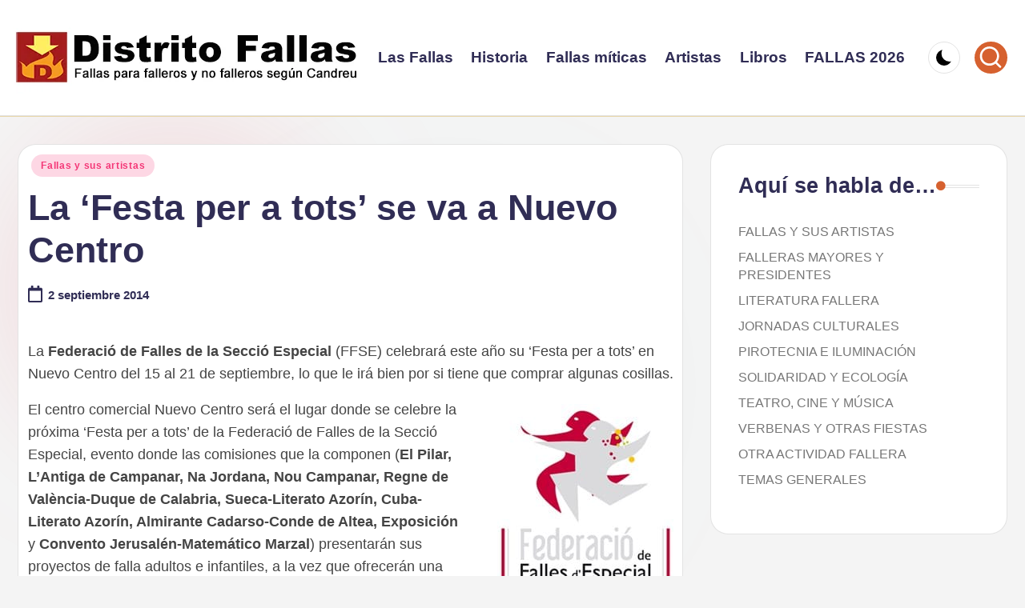

--- FILE ---
content_type: text/css
request_url: https://www.distritofallas.com/wp-content/litespeed/ucss/5f48640e3be3c65cb82ba2a5853c3e28.css?ver=0ec82
body_size: 18160
content:
#jp-relatedposts{display:none;padding-top:1em;margin:1em 0;position:relative;clear:both}.jp-relatedposts::after{content:"";display:block;clear:both}#jp-relatedposts h3.jp-relatedposts-headline{margin:0 0 1em;display:inline-block;float:left;font-size:9pt;font-weight:700;font-family:inherit}#jp-relatedposts h3.jp-relatedposts-headline em::before{content:"";display:block;width:100%;min-width:30px;border-top:1px solid rgb(0 0 0/.2);margin-bottom:1em}#jp-relatedposts h3.jp-relatedposts-headline em{font-style:normal;font-weight:700;font-family:"Be Vietnam Pro";font-size:1.8rem}@media print{.jp-relatedposts{display:none!important}}ul{box-sizing:border-box}.entry-content{counter-reset:footnotes}:root{--wp--preset--font-size--normal:16px;--wp--preset--font-size--huge:42px}.screen-reader-text{height:1px;margin:-1px;width:1px}.screen-reader-text:focus{font-size:1em;left:5px;padding:15px 23px 14px;top:5px}html :where(img[class*=wp-image-]){height:auto;max-width:100%}@font-face{font-display:swap;font-family:swiper-icons;src:url(data:application/font-woff;charset=utf-8;base64,\ [base64]//wADZ2x5ZgAAAywAAADMAAAD2MHtryVoZWFkAAABbAAAADAAAAA2E2+eoWhoZWEAAAGcAAAAHwAAACQC9gDzaG10eAAAAigAAAAZAAAArgJkABFsb2NhAAAC0AAAAFoAAABaFQAUGG1heHAAAAG8AAAAHwAAACAAcABAbmFtZQAAA/gAAAE5AAACXvFdBwlwb3N0AAAFNAAAAGIAAACE5s74hXjaY2BkYGAAYpf5Hu/j+W2+MnAzMYDAzaX6QjD6/4//Bxj5GA8AuRwMYGkAPywL13jaY2BkYGA88P8Agx4j+/8fQDYfA1AEBWgDAIB2BOoAeNpjYGRgYNBh4GdgYgABEMnIABJzYNADCQAACWgAsQB42mNgYfzCOIGBlYGB0YcxjYGBwR1Kf2WQZGhhYGBiYGVmgAFGBiQQkOaawtDAoMBQxXjg/wEGPcYDDA4wNUA2CCgwsAAAO4EL6gAAeNpj2M0gyAACqxgGNWBkZ2D4/wMA+xkDdgAAAHjaY2BgYGaAYBkGRgYQiAHyGMF8FgYHIM3DwMHABGQrMOgyWDLEM1T9/w8UBfEMgLzE////P/5//f/V/xv+r4eaAAeMbAxwIUYmIMHEgKYAYjUcsDAwsLKxc3BycfPw8jEQA/[base64]/uznmfPFBNODM2K7MTQ45YEAZqGP81AmGGcF3iPqOop0r1SPTaTbVkfUe4HXj97wYE+yNwWYxwWu4v1ugWHgo3S1XdZEVqWM7ET0cfnLGxWfkgR42o2PvWrDMBSFj/IHLaF0zKjRgdiVMwScNRAoWUoH78Y2icB/yIY09An6AH2Bdu/UB+yxopYshQiEvnvu0dURgDt8QeC8PDw7Fpji3fEA4z/PEJ6YOB5hKh4dj3EvXhxPqH/SKUY3rJ7srZ4FZnh1PMAtPhwP6fl2PMJMPDgeQ4rY8YT6Gzao0eAEA409DuggmTnFnOcSCiEiLMgxCiTI6Cq5DZUd3Qmp10vO0LaLTd2cjN4fOumlc7lUYbSQcZFkutRG7g6JKZKy0RmdLY680CDnEJ+UMkpFFe1RN7nxdVpXrC4aTtnaurOnYercZg2YVmLN/d/gczfEimrE/fs/bOuq29Zmn8tloORaXgZgGa78yO9/cnXm2BpaGvq25Dv9S4E9+5SIc9PqupJKhYFSSl47+Qcr1mYNAAAAeNptw0cKwkAAAMDZJA8Q7OUJvkLsPfZ6zFVERPy8qHh2YER+3i/BP83vIBLLySsoKimrqKqpa2hp6+jq6RsYGhmbmJqZSy0sraxtbO3sHRydnEMU4uR6yx7JJXveP7WrDycAAAAAAAH//wACeNpjYGRgYOABYhkgZgJCZgZNBkYGLQZtIJsFLMYAAAw3ALgAeNolizEKgDAQBCchRbC2sFER0YD6qVQiBCv/H9ezGI6Z5XBAw8CBK/m5iQQVauVbXLnOrMZv2oLdKFa8Pjuru2hJzGabmOSLzNMzvutpB3N42mNgZGBg4GKQYzBhYMxJLMlj4GBgAYow/P/PAJJhLM6sSoWKfWCAAwDAjgbRAAB42mNgYGBkAIIbCZo5IPrmUn0hGA0AO8EFTQAA);font-weight:400;font-style:normal}:root{--swiper-theme-color:#007aff}:host{position:relative;display:block;margin-left:auto;margin-right:auto;z-index:1}:root{--swiper-navigation-size:44px;--bloghash-black:#000000;--bloghash-white:#ffffff;--bloghash-gray:#c2c2c2;--bloghash-primary:#F43676;--bloghash-secondary:#111827;--bloghash-gradient:linear-gradient(220deg, rgba(255, 255, 255, 0.20), rgba(255, 255, 255, 0));--bloghash-radius:2rem;--bloghash-full-radius:10rem;--bloghash-normal-radius:.8rem;--bloghash-font-awesome:"Font Awesome 5 Free";--bloghash-font-sans-serif:-apple-system,system-ui,BlinkMacSystemFont,"Segoe UI",Roboto,Oxygen-Sans,Ubuntu,Cantarell,"Helvetica Neue",sans-serif;--bloghash-transition-primary:all .35s cubic-bezier(.645,.045,.355,1)}@font-face{font-display:swap;font-family:"Font Awesome 5 Brands";font-style:normal;font-weight:400;font-display:block;src:url(https://pro.fontawesome.com/releases/v5.15.4/webfonts/fa-brands-400.eot);src:url(https://pro.fontawesome.com/releases/v5.15.4/webfonts/fa-brands-400.eot?#iefix)format("embedded-opentype"),url(https://pro.fontawesome.com/releases/v5.15.4/webfonts/fa-brands-400.woff2)format("woff2"),url(https://pro.fontawesome.com/releases/v5.15.4/webfonts/fa-brands-400.woff)format("woff"),url(https://pro.fontawesome.com/releases/v5.15.4/webfonts/fa-brands-400.ttf)format("truetype"),url(https://pro.fontawesome.com/releases/v5.15.4/webfonts/fa-brands-400.svg#fontawesome)format("svg")}@font-face{font-display:swap;font-family:"Font Awesome 5 Free";font-style:normal;font-weight:400;font-display:block;src:url(https://pro.fontawesome.com/releases/v5.15.4/webfonts/fa-regular-400.eot);src:url(https://pro.fontawesome.com/releases/v5.15.4/webfonts/fa-regular-400.eot?#iefix)format("embedded-opentype"),url(https://pro.fontawesome.com/releases/v5.15.4/webfonts/fa-regular-400.woff2)format("woff2"),url(https://pro.fontawesome.com/releases/v5.15.4/webfonts/fa-regular-400.woff)format("woff"),url(https://pro.fontawesome.com/releases/v5.15.4/webfonts/fa-regular-400.ttf)format("truetype"),url(https://pro.fontawesome.com/releases/v5.15.4/webfonts/fa-regular-400.svg#fontawesome)format("svg")}@font-face{font-display:swap;font-family:"Font Awesome 5 Free";font-style:normal;font-weight:900;font-display:block;src:url(https://pro.fontawesome.com/releases/v5.15.4/webfonts/fa-solid-900.eot);src:url(https://pro.fontawesome.com/releases/v5.15.4/webfonts/fa-solid-900.eot?#iefix)format("embedded-opentype"),url(https://pro.fontawesome.com/releases/v5.15.4/webfonts/fa-solid-900.woff2)format("woff2"),url(https://pro.fontawesome.com/releases/v5.15.4/webfonts/fa-solid-900.woff)format("woff"),url(https://pro.fontawesome.com/releases/v5.15.4/webfonts/fa-solid-900.ttf)format("truetype"),url(https://pro.fontawesome.com/releases/v5.15.4/webfonts/fa-solid-900.svg#fontawesome)format("svg")}.bloghash-entry:after,.bloghash-entry:before,.entry-meta:after,.entry-meta:before,.single .post-tags .cat-links:after,.single .post-tags .cat-links:before,.single .post-tags:after,.single .post-tags:before,.widget:after,.widget:before{content:"";display:table;clear:both}.bloghash-header-widgets .bloghash-search-simple{position:absolute;right:-1.5rem;top:100%;z-index:9;border-top-width:.2rem;border-top-style:solid}.bloghash-header-widgets .bloghash-search-simple:after{bottom:100%;right:1.6rem;content:"";width:0;height:0;margin-left:-.7rem;border:.7rem solid transparent;position:absolute;pointer-events:none;z-index:-1}.bloghash-menu-animation-underline #bloghash-header-inner .bloghash-nav>ul>li>a>span{display:inline-block;transform-style:preserve-3d;-webkit-transform-style:preserve-3d;padding:.2rem 0}.bloghash-menu-animation-underline #bloghash-header-inner .bloghash-nav>ul>li>a>span:before{content:"";display:block;position:absolute;bottom:0;left:0;width:100%;height:.2rem;background:currentColor;-webkit-transform-origin:right center;-ms-transform-origin:right center;transform-origin:right center;-webkit-transform:scale(0,1) translateZ(.1rem);transform:scale(0,1) translateZ(.1rem);backface-visibility:hidden;-webkit-backface-visibility:hidden;transform-style:preserve-3d;-webkit-transform-style:preserve-3d;-webkit-transition:-webkit-transform .35s cubic-bezier(.645,.045,.355,1);transition:transform .35s cubic-bezier(.645,.045,.355,1);transition:transform .35s cubic-bezier(.645,.045,.355,1),-webkit-transform .35s cubic-bezier(.645,.045,.355,1);will-change:scale}.bloghash-menu-animation-underline #bloghash-header-inner .bloghash-nav>ul>li>a>span:hover:before{-webkit-transform-origin:left center;-ms-transform-origin:left center;transform-origin:left center;-webkit-transform:scale(1,1) translateZ(.1rem);transform:scale(1,1) translateZ(.1rem)}#bloghash-header-inner:after,#bloghash-scroll-top .bloghash-icon,#bloghash-scroll-top .bloghash-scroll-icon,#bloghash-scroll-top:before,#colophon:after,.page-header:after{position:absolute;top:0;left:0;width:100%;height:100%}#main .entry-header .entry-title,.bloghash-nav>ul,.bloghash-social-nav>ul,button.bloghash-animate-arrow,ul{margin:0;padding:0}.widget-title{padding:0}#bloghash-header-inner .bloghash-widget-wrapper,#bloghash-header-inner>.bloghash-container,#bloghash-scroll-top,#bloghash-scroll-top .bloghash-icon,#main>.bloghash-container{-js-display:flex;display:-webkit-box;display:-ms-flexbox;display:flex;-ms-flex-wrap:wrap;flex-wrap:wrap}#bloghash-copyright>.bloghash-container>.bloghash-flex-row>div,.bloghash-header-element,.bloghash-header-widgets,.bloghash-header-widgets .bloghash-darkmode,.bloghash-header-widgets .bloghash-header-widget,.bloghash-header-widgets .bloghash-search,.bloghash-header-widgets .bloghash-search-simple button,.bloghash-logo a,.entry-meta .entry-meta-elements,.page-header>.bloghash-container,.single .entry-footer{-js-display:flex;display:-webkit-box;display:-ms-flexbox;display:flex;-ms-flex-wrap:wrap;flex-wrap:wrap;-webkit-box-align:center;-ms-flex-align:center;align-items:center}.single .post-nav{-ms-flex-wrap:wrap;flex-wrap:wrap}.single .post-nav,.single .post-nav .nav-content{-js-display:flex;display:-webkit-box;display:-ms-flexbox;display:flex}#bloghash-copyright .bloghash-copyright-widget:not(.bloghash-copyright-widget__nav) ul,.bloghash-nav>ul,.bloghash-social-nav>ul{padding:0;margin:0;list-style:none}#bloghash-copyright .bloghash-copyright-widget:not(.bloghash-copyright-widget__text) a,#bloghash-scroll-top,.bloghash-header-widgets a:not(.bloghash-btn),.bloghash-logo a,.bloghash-nav>ul>li>a,.bloghash-social-nav>ul>li>a,.single .post-tags a,a{text-decoration:none}.single .post-tags a,a,input[type=search]{-webkit-transition:var(--bloghash-transition-primary);transition:var(--bloghash-transition-primary)}.bloghash-header-widgets .bloghash-search-simple button{outline:0;border:0;padding:0;text-shadow:none;-webkit-box-shadow:none;box-shadow:none}.bloghash-header-widgets .bloghash-search-simple .bloghash-search-form input,input[type=search]{outline:0;border:0;margin:0;padding:0;text-shadow:none;-webkit-box-shadow:none;box-shadow:none}.bloghash-icon{display:inline-block;fill:currentColor;width:auto}html,img{max-width:100%}html{overflow-x:hidden;line-height:1.15;-webkit-text-size-adjust:100%;-webkit-box-sizing:border-box;box-sizing:border-box;overflow-y:auto}body{margin:0;background-color:#f7f8f9;color:#002050;font-family:Arial,Helvetica,Verdana,sans-serif;font-size:1.8rem;line-height:1.75}h1{margin:1.1rem 0}a{background-color:transparent}b,strong{font-weight:600}img{border-style:none;vertical-align:middle;height:auto}button,input{font-family:inherit;font-size:100%;line-height:1.15;margin:0;overflow:visible}button{text-transform:none}[type=button],[type=submit],button{-webkit-appearance:button}[type=button]::-moz-focus-inner,[type=submit]::-moz-focus-inner,button::-moz-focus-inner{border-style:none;padding:0}[type=button]:-moz-focusring,[type=submit]:-moz-focusring,button:-moz-focusring{outline:.1rem dotted ButtonText}[type=search]{-webkit-appearance:textfield;outline-offset:-.2rem}[type=search]::-webkit-search-decoration{-webkit-appearance:none}::-webkit-file-upload-button{-webkit-appearance:button;font:inherit}[hidden]{display:none}*,::after,::before{box-sizing:inherit;-webkit-box-sizing:inherit;word-break:break-word;word-wrap:break-word}::after,::before{-webkit-font-smoothing:antialiased}a,button,input{-ms-touch-action:manipulation;touch-action:manipulation}.widget.bloghash-entry p,p{margin-top:1.6rem;margin-bottom:1.6rem}svg:not(:root){overflow:hidden}.content-area .bloghash-entry a,.content-area a:not(.bloghash-btn,.wp-block-button__link,.page-numbers,[class^=cat-],[rel=tag]):hover{text-decoration:underline;text-underline-offset:.1rem}.content-area .bloghash-entry a:focus,.content-area .bloghash-entry a:hover{text-decoration:none}a{-webkit-text-decoration-skip:objects}h1,h2,h3{margin-top:2rem;margin-bottom:1.2rem}.h4,h6{margin-top:2.4rem;margin-bottom:.8rem}.bloghash-logo .site-title,.h4,h1,h2,h3,h6{text-rendering:optimizeLegibility}#page .alignright{color:inherit;float:right;margin:.6rem 0 1.6rem 3.2rem}.screen-reader-text{border:0;clip:rect(.1rem,.1rem,.1rem,.1rem);-webkit-clip-path:inset(50%);clip-path:inset(50%);height:.1rem;margin:-.1rem;overflow:hidden;padding:0;position:absolute!important;width:.1rem;word-wrap:normal!important;word-break:normal}.screen-reader-text:focus{background-color:#f1f1f1;border-radius:var(--bloghash-normal-radius);-webkit-box-shadow:0 0 .2rem .2rem rgba(0,0,0,.6);box-shadow:0 0 .2rem .2rem rgba(0,0,0,.6);clip:auto!important;-webkit-clip-path:none;clip-path:none;color:#21759b;display:block;font-size:.875rem;font-weight:700;height:auto;right:.5rem;line-height:normal;padding:1.5rem 2.3rem 1.4rem;text-decoration:none;top:.5rem;width:auto;z-index:100000}.skip-link{top:4rem;z-index:999999999;text-decoration:underline}.skip-link:focus{display:block;left:.6rem;top:.7rem;font-size:1.4rem;font-weight:600;text-decoration:none;line-height:normal;padding:1.5rem 2.3rem 1.4rem;z-index:100000;right:auto}#page{position:relative;-js-display:flex;display:-webkit-box;display:-ms-flexbox;display:flex;min-height:100vh;-webkit-box-orient:vertical;-webkit-box-direction:normal;-ms-flex-direction:column;flex-direction:column}.bloghash-container{margin:0 auto;width:100%}.bloghash-layout__boxed-separated #page{margin:0 auto;background:0 0}.bloghash-layout__boxed-separated.bloghash-sidebar-position__right-sidebar #primary{padding-right:5rem}.bloghash-layout__boxed-separated.bloghash-sidebar-position__right-sidebar.bloghash-sidebar-style-2 #primary{padding-right:3rem}.bloghash-layout__boxed-separated #content>article{border-radius:var(--bloghash-radius);border:.1rem solid rgba(185,185,185,.4)}.bloghash-layout-shadow.bloghash-layout__boxed-separated.bloghash-sidebar-style-2 #secondary .bloghash-widget,.bloghash-layout-shadow.bloghash-layout__boxed-separated:not(.archive,.blog,.category,.search-results) #content>article{box-shadow:0 5px 20px 0 rgba(69,67,96,.1);border-color:transparent}.bloghash-flex-row{-js-display:flex;display:-webkit-box;display:-ms-flexbox;display:flex;-webkit-box-flex:0;-ms-flex:0 1 auto;flex:0 1 auto;-webkit-box-orient:horizontal;-webkit-box-direction:normal;-ms-flex-direction:row;flex-direction:row;-ms-flex-wrap:wrap;flex-wrap:wrap;--bloghash-gutter-x:2.4rem;--bloghash-gutter-y:0;margin-top:calc(var(--bloghash-gutter-y)*-1);margin-right:calc(var(--bloghash-gutter-x)/-2);margin-left:calc(var(--bloghash-gutter-x)/-2)}.bloghash-flex-row div[class*=col-],.bloghash-flex-row div[class^=col-]{-webkit-box-sizing:border-box;box-sizing:border-box;-webkit-box-flex:0;-ms-flex:0 0 auto;flex:0 0 auto;width:100%;padding-right:calc(var(--bloghash-gutter-x)/2);padding-left:calc(var(--bloghash-gutter-x)/2);margin-top:var(--bloghash-gutter-y)}.site .bloghash-flex-row .col-xs-12{-ms-flex-preferred-size:100%;flex-basis:100%;max-width:100%}.site .bloghash-flex-row .center-xs{-webkit-box-pack:center;-ms-flex-pack:center;justify-content:center;text-align:center}#bloghash-header-inner>.bloghash-container,.site .bloghash-flex-row .stretch-xs{-webkit-box-align:stretch;-ms-flex-align:stretch;align-items:stretch}input[type=search]{font-size:inherit;font-weight:400;font-family:-apple-system,system-ui,BlinkMacSystemFont,"Segoe UI",Roboto,Oxygen-Sans,Ubuntu,Cantarell,"Helvetica Neue",sans-serif;border:.2rem solid rgba(185,185,185,.4);background-color:var(--bloghash-white);padding:.9rem 1.6rem;color:#66717f;width:100%;border-radius:var(--bloghash-normal-radius);line-height:1!important;min-height:5rem}input[type=search]:focus{color:var(--bloghash-black)}input:-webkit-autofill{animation-name:autofill;-webkit-animation-name:autofill;animation-fill-mode:both;-webkit-animation-fill-mode:both}.bloghash-social-nav,.bloghash-social-nav>ul,.bloghash-social-nav>ul>li{-js-display:flex;display:-webkit-box;display:-ms-flexbox;display:flex;height:100%}.bloghash-social-nav{-ms-flex-align:center;align-items:center}.bloghash-social-nav>ul,.bloghash-social-nav>ul>li{-ms-flex-wrap:wrap;flex-wrap:wrap}.bloghash-social-nav>ul{width:100%}.bloghash-social-nav>ul>li{position:relative;-webkit-box-align:center;-ms-flex-align:center;align-items:center;-ms-flex-negative:0;flex-shrink:0}.bloghash-social-nav>ul>li:last-child>a{margin-right:0}.bloghash-social-nav>ul>li>a{display:block;margin-right:1.6rem}.bloghash-social-nav>ul>li>a>span:not(.screen-reader-text){display:block;-js-display:flex;display:-webkit-box;display:-ms-flexbox;display:flex;-webkit-box-align:center;-ms-flex-align:center;align-items:center;-webkit-box-pack:center;-ms-flex-pack:center;justify-content:center;position:relative;color:inherit;font-weight:400;overflow-y:hidden;-webkit-transition:var(--bloghash-transition-primary);transition:var(--bloghash-transition-primary)}.bloghash-social-nav>ul>li>a .bloghash-icon{padding-left:.2rem;padding-right:.2rem;-js-display:inline-flex;display:-webkit-inline-box;display:-ms-inline-flexbox;display:inline-flex;-webkit-box-align:center;-ms-flex-align:center;align-items:center;-webkit-box-pack:center;-ms-flex-pack:center;justify-content:center;-webkit-transition:-webkit-transform .22s;transition:transform .22s;transition:transform .22s,-webkit-transform .22s;opacity:1;will-change:transform;height:1.6rem}.bloghash-social-nav>ul>li>a:before{display:none!important}.bloghash-social-nav>ul>li>a:focus-within .bloghash-icon,.bloghash-social-nav>ul>li>a:hover .bloghash-icon{-webkit-transform:translateY(-225%);-ms-transform:translateY(-225%);transform:translateY(-225%)}.bloghash-social-nav>ul>li>a:focus-within .bloghash-icon.bottom-icon,.bloghash-social-nav>ul>li>a:hover .bloghash-icon.bottom-icon{-webkit-transform:translateY(0);-ms-transform:translateY(0);transform:translateY(0)}.bloghash-social-nav>ul>li>a .bloghash-icon.bottom-icon{position:absolute;-webkit-transform:translate3d(0,225%,0);transform:translate3d(0,225%,0)}#bloghash-header,.bloghash-social-nav>ul>li>a span{position:relative}#bloghash-header-inner{border-style:solid;border-left:none;border-right:none;border-width:0}#bloghash-header-inner:after{content:""}#bloghash-header-inner .bloghash-widget-wrapper{position:relative;height:100%;-webkit-box-align:center;-ms-flex-align:center;align-items:center}.bloghash-header-element:not(.bloghash-mobile-nav){position:relative}.bloghash-header-element{z-index:99}.bloghash-header-element>.bloghash-header-widget:first-child{margin-left:1.8rem}.bloghash-header-element.bloghash-header-widgets{z-index:5}.bloghash-header-element:first-child{margin-left:0}.bloghash-header-widgets .bloghash-header-widget .bloghash-darkmode span{--size:1.8rem;width:var(--size);height:var(--size);box-shadow:inset calc(var(--size)*.33) calc(var(--size)*-.25)0;border-radius:100rem;vertical-align:middle;-webkit-transition:var(--bloghash-transition-primary);transition:var(--bloghash-transition-primary)}.bloghash-header-widgets .bloghash-header-widget{height:100%;max-height:9rem;position:relative;padding-left:.8rem;padding-right:.8rem}.bloghash-header-widgets .bloghash-header-widget:not(.bloghash-header-widget__button,.bloghash-header-widget__socials) .bloghash-icon{height:2.057rem;width:auto}.bloghash-header-widgets .bloghash-header-widget:not(.bloghash-header-widget__button,.bloghash-header-widget__socials) .bloghash-icon path:not([fill=none]){fill:currentColor;fill-rule:evenodd}.bloghash-header-widgets .bloghash-search,.bloghash-menu-animation-underline #bloghash-header-inner .bloghash-nav>ul>li>a>span{position:relative}.bloghash-header-widgets .bloghash-darkmode{background-color:transparent;border:0;cursor:pointer}.bloghash-header-widgets .bloghash-darkmode.rounded-border,.bloghash-header-widgets .bloghash-search.rounded-fill{width:3.6rem;height:3.6rem;border-radius:50%;justify-content:center}.bloghash-header-widgets .bloghash-header-widget:not(.bloghash-header-widget__button,.bloghash-header-widget__socials) .rounded-fill .bloghash-icon{height:1.6rem;color:#fff}.bloghash-header-widgets .bloghash-search.rounded-fill{color:#fff;background-color:var(--bloghash-primary)}.bloghash-header-widgets .bloghash-header-widget:has(.rounded-border,.rounded-fill){padding-left:.4rem;padding-right:.4rem}.bloghash-header-widgets .bloghash-darkmode.rounded-border{border:1px solid rgba(185,185,185,.4)}.bloghash-header-widgets .dropdown-item{width:28rem;background-color:var(--bloghash-white);-webkit-box-shadow:0 1rem 3.5rem -.3rem rgba(0,0,0,.12);box-shadow:0 1rem 3.5rem -.3rem rgba(0,0,0,.12);border-radius:0 0 .3rem .3rem;border:.1rem solid rgba(185,185,185,.4);border-top-width:.2rem}.bloghash-header-widget:after{width:.1rem;height:1.6rem;background-color:rgba(185,185,185,.4);display:inline-block;position:relative;right:-.5rem;margin:-1.6rem 0-1.6rem 1rem}.bloghash-header-layout-1 .bloghash-logo{-webkit-box-align:start;-ms-flex-align:start;align-items:flex-start;-webkit-box-pack:center;-ms-flex-pack:center;justify-content:center}.bloghash-header-layout-1 .bloghash-header-widget:last-of-type{padding-right:0}.bloghash-header-layout-1 .bloghash-header-widget:last-of-type:after{display:none}.bloghash-header-layout-1 .bloghash-header-container .bloghash-logo{margin-right:auto}.bloghash-header-layout-1 .bloghash-header-container .bloghash-nav{-ms-flex-negative:0;flex-shrink:0;-webkit-box-flex:1;-ms-flex-positive:1;flex-grow:1}.bloghash-header-layout-1 .bloghash-header-container .bloghash-nav>ul{-webkit-box-pack:end;-ms-flex-pack:end;justify-content:flex-end}.page-header{position:relative;border-width:0}.page-header:after{content:"";pointer-events:none}.bloghash-header-widgets .bloghash-search-simple .bloghash-search-form input[type=search]::-webkit-search-cancel-button{display:none}.bloghash-header-widgets .bloghash-search-simple .bloghash-search-form input{font-size:1.5rem;color:var(--bloghash-secondary);display:block;width:100%;padding:1.6rem 4.5rem 1.6rem 2rem;background-color:transparent!important}.bloghash-header-widgets .bloghash-search-simple button{position:absolute;top:0;bottom:0;width:3.2rem;height:3.2rem;padding:.8rem;border-radius:10rem;margin:auto 0;cursor:pointer}.bloghash-header-widgets .bloghash-search-simple button:not(.bloghash-search-close){right:5.6rem;color:var(--bloghash-white);background-color:var(--bloghash-primary)}.bloghash-header-widgets .bloghash-search-simple button:not(.bloghash-search-close) svg{fill:currentColor}.bloghash-header-widgets .bloghash-search-simple .bloghash-search-close{right:1.6rem}.bloghash-header-widgets .bloghash-search-simple .bloghash-search-close svg{display:inline-block;vertical-align:middle}.bloghash-header-widgets .bloghash-search-simple .bloghash-search-close svg,.bloghash-header-widgets .bloghash-search-simple .bloghash-search-close svg path{-webkit-transition:var(--bloghash-transition-primary);transition:var(--bloghash-transition-primary)}.bloghash-header-widgets .bloghash-search-simple .bloghash-search-close:hover svg{-webkit-transform:rotate(180deg);transform:rotate(180deg)}#bloghash-scroll-top:hover svg,.bloghash-header-widgets .bloghash-search-simple .bloghash-search-close:hover svg path{fill:var(--bloghash-primary)}.bloghash-search-simple{opacity:0;visibility:hidden;-webkit-transform:translateY(.5rem);-ms-transform:translateY(.5rem);transform:translateY(.5rem);-webkit-transition:all .2s ease-in-out;transition:all .2s ease-in-out}.bloghash-search-form .bloghash-animate-arrow{display:-webkit-box;display:-ms-flexbox;display:flex;-webkit-box-align:center;-ms-flex-align:center;align-items:center;-webkit-box-pack:center;-ms-flex-pack:center;justify-content:center}.bloghash-logo{-webkit-box-orient:vertical;-webkit-box-direction:normal;-ms-flex-direction:column;flex-direction:column}.bloghash-logo .site-description,.bloghash-logo .site-title{margin:0}.bloghash-logo a{-webkit-transition:color .2s linear;transition:color .2s linear}.bloghash-logo a img{display:block;width:auto;height:auto;max-width:100%}.bloghash-logo .site-description{-webkit-box-ordinal-group:3;-ms-flex-order:2;order:2;margin-top:.4rem}.bloghash-nav,.bloghash-nav>ul,.bloghash-nav>ul>li{-js-display:flex;display:-webkit-box;display:-ms-flexbox;display:flex}.bloghash-nav{max-width:100%;-webkit-box-align:center;-ms-flex-align:center;align-items:center;-webkit-font-smoothing:antialiased;-ms-flex-preferred-size:auto;flex-basis:auto}.bloghash-nav>ul,.bloghash-nav>ul>li{-ms-flex-wrap:wrap;flex-wrap:wrap}.bloghash-nav>ul{width:100%;height:100%}.bloghash-nav>ul>li{position:relative;-ms-flex-align:center;align-items:center;-ms-flex-negative:0;flex-shrink:0;margin-left:1.6rem}.bloghash-nav>ul>li:first-child,.bloghash-nav>ul>li:first-of-type{margin-left:0!important}.bloghash-nav>ul>li>a{display:block;-js-display:flex;display:-webkit-box;display:-ms-flexbox;display:flex;-webkit-box-align:center;-ms-flex-align:center;align-items:center;-ms-flex-wrap:wrap;flex-wrap:wrap;position:relative}.bloghash-nav>ul>li:last-child{margin-right:0!important}#bloghash-header-inner .bloghash-nav>ul{min-height:9rem}#bloghash-header-inner .bloghash-nav>ul>li{margin-left:2rem}@media screen and (min-width:60.063em) and (max-width:74.938em){#bloghash-header-inner .bloghash-nav>ul>li{margin-left:1.8rem}}#bloghash-header-inner .bloghash-nav>ul>li>a{font-size:inherit;font-weight:inherit}.bloghash-menu-animation-underline #bloghash-header-inner .bloghash-nav>ul>li>a:hover>span:before{-webkit-transform-origin:left center;-ms-transform-origin:left center;transform-origin:left center;-webkit-transform:scale(1,1);-ms-transform:scale(1,1);transform:scale(1,1)}#primary,#secondary{margin-top:5rem;margin-bottom:5rem}.is-section-heading-init-s1 #secondary .widget-title{display:flex;align-items:center;justify-content:start;overflow:hidden;gap:1.25rem}.is-section-heading-init-s1 #secondary .widget-title::after{content:"";font-family:"Font Awesome 5 Free";font-weight:900;font-size:12px;color:var(--bloghash-primary);line-height:.1;border:1px solid rgba(185,185,185,.4);border-width:1px 0;flex:1;height:4px;display:inline-block;-webkit-transform-style:preserve-3d}.bloghash-sidebar-style-2 #secondary .bloghash-widget{border:.1rem solid rgba(185,185,185,.4);border-radius:var(--bloghash-radius);margin-bottom:2.4rem;padding:3rem}@media screen and (max-width:1199px){.bloghash-sidebar-style-2 #secondary .bloghash-widget{margin-bottom:2rem}}#bloghash-footer .bloghash-footer-column .bloghash-widget:last-child,.bloghash-sidebar-style-2 #secondary .bloghash-widget:last-child{margin-bottom:0}@media screen and (max-width:1199px){.bloghash-sidebar-style-2 #secondary .bloghash-widget{padding:2rem}}#main,#main>.bloghash-container #primary{-webkit-box-flex:1;-ms-flex-positive:1;flex-grow:1;-ms-flex-negative:1;flex-shrink:1;-ms-flex-preferred-size:auto;flex-basis:auto}#main{-js-display:flex;display:-webkit-box;display:-ms-flexbox;display:flex;-webkit-box-orient:vertical;-webkit-box-direction:normal;-ms-flex-direction:column;flex-direction:column;word-break:break-word}#main>.bloghash-container{-webkit-box-align:stretch;-ms-flex-align:stretch;align-items:stretch}#main>.bloghash-container #primary{min-width:0;min-height:0}#main>.bloghash-container #secondary{-ms-flex-negative:0;flex-shrink:0;-webkit-box-flex:0;-ms-flex-positive:0;flex-grow:0}#main,.bloghash-widget .widget-title{position:relative}.bloghash-sidebar-position__right-sidebar #primary{padding-right:5rem}.bloghash-layout__boxed-separated.bloghash-blog-image-wrap.single-post .site-content:not(.no-entry-media){margin-top:3rem}.post-category .cat-links a{font-size:12px;padding:7px 12px;letter-spacing:.06em;font-weight:600;line-height:1.2;text-align:center;display:inline-block;margin-bottom:.5rem;text-decoration:none;border-radius:var(--bloghash-radius);background-color:var(--bloghash-primary_80);color:var(--bloghash-primary)}.post-category .cat-links a:focus,.post-category .cat-links a:hover{background-color:var(--bloghash-primary);color:#fff}.bloghash-breadcrumbs{font-size:1.4rem;border-width:0}#colophon a:before{bottom:-.2rem!important}#bloghash-copyright a>span:before,#colophon #bloghash-copyright a:before{bottom:-.1rem!important}#colophon{--elementBorderColor:rgba(255, 255, 255, .15);position:relative;z-index:1}#colophon:after{content:"";z-index:1;pointer-events:none}#colophon>*{position:relative;z-index:2}.site-footer a{color:inherit}#bloghash-footer .bloghash-flex-row{margin-top:0;margin-bottom:0}#bloghash-footer .bloghash-footer-column .bloghash-widget{margin-bottom:4rem}#bloghash-footer,#colophon{border-width:0}#bloghash-copyright .bloghash-flex-row>div:empty{display:none}#bloghash-copyright.contained-separator{border-top:none}#bloghash-copyright.contained-separator>.bloghash-container:before{content:"";display:block;height:.1rem;position:absolute;top:0;left:5rem;right:5rem}#bloghash-copyright>.bloghash-container{position:relative}#bloghash-copyright>.bloghash-container>.bloghash-flex-row{position:relative;margin-bottom:0}#bloghash-copyright>.bloghash-container>.bloghash-flex-row>div{width:auto;padding-top:.6rem;padding-bottom:.6rem}#bloghash-copyright .bloghash-copyright-widget{-js-display:flex;display:-webkit-box;display:-ms-flexbox;display:flex;-webkit-box-align:center;-ms-flex-align:center;align-items:center;-ms-flex-wrap:wrap;flex-wrap:wrap;-webkit-box-pack:inherit;-ms-flex-pack:inherit;justify-content:inherit;padding-left:2rem;padding-right:2rem}#bloghash-copyright .bloghash-copyright-widget:first-child{padding-left:0;border-left:0}#bloghash-copyright .bloghash-copyright-widget:last-child{padding-right:0;border-right:0!important}#bloghash-copyright .bloghash-copyright-widget:last-child:after{display:none!important}#bloghash-copyright .bloghash-social-nav>ul>li>a .bloghash-icon{font-size:1.722rem}.bloghash-copyright-layout-1 #bloghash-copyright>.bloghash-container>.bloghash-flex-row>div{-ms-flex-preferred-size:100%;flex-basis:100%;-ms-flex-negative:0;flex-shrink:0;-webkit-box-pack:center;-ms-flex-pack:center;justify-content:center}.bloghash-copyright-layout-1 .bloghash-copyright-widget__text{text-align:center}#bloghash-scroll-top{position:fixed;bottom:2.5rem;right:2rem;z-index:997;width:4rem;height:4rem;opacity:0;-webkit-transform:translate3d(0,3rem,0);transform:translate3d(0,3rem,0);-webkit-transition:opacity .35s cubic-bezier(.25,.8,.25,1),-webkit-transform .35s cubic-bezier(.25,.8,.25,1);transition:transform .35s cubic-bezier(.25,.8,.25,1),opacity .35s cubic-bezier(.25,.8,.25,1);transition:transform .35s cubic-bezier(.25,.8,.25,1),opacity .35s cubic-bezier(.25,.8,.25,1),-webkit-transform .35s cubic-bezier(.25,.8,.25,1)}#bloghash-scroll-top .bloghash-scroll-icon{overflow:hidden;z-index:2}#bloghash-scroll-top,#bloghash-scroll-top .bloghash-icon{-webkit-box-align:center;-ms-flex-align:center;align-items:center;-webkit-box-pack:center;-ms-flex-pack:center;justify-content:center}#bloghash-scroll-top .bloghash-icon{height:2rem;color:var(--bloghash-white);-webkit-transform:translateY(1.1rem);-ms-transform:translateY(1.1rem);transform:translateY(1.1rem);-webkit-transition:-webkit-transform .35s ease-out;transition:transform .35s ease-out;transition:transform .35s ease-out,-webkit-transform .35s ease-out}#bloghash-scroll-top .bloghash-icon.top-icon{-webkit-transform:translate(0,5.2rem);-ms-transform:translate(0,5.2rem);transform:translate(0,5.2rem)}#bloghash-scroll-top:before{content:"";z-index:1;border-radius:10rem;background-color:var(--bloghash-primary);-webkit-transition:var(--bloghash-transition-primary);transition:var(--bloghash-transition-primary);-webkit-transform:scale(1);-ms-transform:scale(1);transform:scale(1);border:.1rem solid rgba(185,185,185,.4)}#bloghash-scroll-top:hover{cursor:pointer}#bloghash-scroll-top:hover:before{background-color:var(--bloghash-white);box-shadow:0 .4rem 1rem rgba(0,0,0,.22);-webkit-transform:scale(1.2);-ms-transform:scale(1.2);transform:scale(1.2)}#bloghash-scroll-top:hover .bloghash-icon{-webkit-transform:translate(0,-5.2rem);-ms-transform:translate(0,-5.2rem);transform:translate(0,-5.2rem)}#bloghash-scroll-top:hover .bloghash-icon.top-icon{-webkit-transform:translate(0,1.1rem);-ms-transform:translate(0,1.1rem);transform:translate(0,1.1rem)}#bloghash-scroll-top svg{fill:var(--bloghash-white)}.bloghash-widget.widget:not(.widget_text):not(.hester-core-custom-list-widget) ul{list-style:none;margin-left:0;margin-right:0}#main .bloghash-widget{overflow:hidden;margin-bottom:4rem}#main .bloghash-widget:last-child,.widget ul:last-child,.widget.bloghash-entry p:last-child{margin-bottom:0}.widget-title{margin:0;position:relative;display:block;margin-bottom:2.5rem}.entry-meta .entry-meta-elements>span.posted-on,.widget ul{line-height:1.5}.widget ul:not(.wp-block-social-links) li{margin-bottom:1rem}.widget ul:not(.wp-block-social-links) li:last-child{margin-bottom:0}.widget.widget_nav_menu li a{position:relative;z-index:0}.widget.widget_nav_menu ul:not(.sub-menu)>li>a::before{content:"";width:0;height:.8rem;display:inline-block;vertical-align:middle;margin-top:-.2rem;border-radius:var(--bloghash-full-radius);opacity:0;visibility:hidden;background-color:var(--bloghash-primary);-webkit-transform:translateX(-1.6rem);transform:translateX(-1.6rem);-webkit-transition:var(--bloghash-transition-primary);transition:var(--bloghash-transition-primary)}.widget.widget_nav_menu ul:not(.sub-menu)>li>a:hover::before{opacity:1;visibility:visible;margin-right:1.2rem;width:.8rem;-webkit-transform:translateX(0);transform:translateX(0)}.bloghash-sidebar-container .widget ul:not(.bloghash-socials-menu,.wp-block-social-links)>li:not(:first-child){padding-top:1rem;border-top:.1rem solid rgba(185,185,185,.4)}.bloghash-entry>:first-child{margin-top:0}.bloghash-entry>:last-child{margin-bottom:0}.entry-content ul:not(.wp-block-latest-posts) li{margin-bottom:.64rem}.bloghash-entry ul:not(.wp-block-latest-posts){list-style:disc;margin-left:4rem;margin-bottom:2rem;margin-top:2rem}.bloghash-entry ul:not(.wp-block-social-links) li:not(.blocks-gallery-item):last-child{margin-bottom:0}.bloghash-entry p{margin-bottom:1.5rem;margin-top:1.5rem}.entry-meta{font-size:1.3rem;font-weight:600;margin-top:1.2rem}.entry-meta .bloghash-icon{height:1.827rem;margin-right:.7rem;vertical-align:text-bottom}.entry-meta .entry-meta-elements>span{padding:0 1rem;line-height:1.2;-js-display:inline-flex;display:-webkit-inline-box;display:-ms-inline-flexbox;display:inline-flex;-webkit-box-align:center;-ms-flex-align:center;align-items:center}.entry-meta .entry-meta-elements>span:first-child{padding-left:0}.entry-meta .entry-meta-elements>span:last-child{margin-right:0;padding-right:0}.entry-meta .entry-meta-elements>span:before{content:"";position:relative;left:-1.1rem;width:4px;height:4px;border-radius:100%;background-color:var(--bloghash-primary)}.entry-meta .entry-meta-elements>span:first-child:before{display:none}.single .entry-footer,.single-post .entry-content{margin-top:4rem}.single .entry-footer .post-tags{margin-right:auto;padding-right:2rem}.single .entry-content img{margin:0 auto;display:block}.single .entry-content p img{display:inline-block;vertical-align:text-bottom}.single .post-tags{margin-bottom:-.5rem}.single .post-tags .cat-links{display:inline-block}.single .post-category{margin-bottom:.3rem;font-size:1.4rem}.single .post-category a{-js-display:inline-flex;display:-webkit-inline-box;display:-ms-inline-flexbox;display:inline-flex;margin:0 .4rem .8rem}.single .entry-header{text-align:start;margin-bottom:1rem}.single .entry-meta{text-align:start;margin-top:1.6rem}.single .entry-content{margin-bottom:5rem}.single .entry-content>:last-child{margin-bottom:0!important}.single #main .post-nav a{color:inherit;display:block}.single .post-nav{-webkit-box-align:start;-ms-flex-align:start;align-items:flex-start;margin-top:2.5rem}.single .post-nav>div{-webkit-box-flex:0;-ms-flex:0 0 50%;flex:0 0 50%}.single .post-nav .nav-title{margin-top:0;margin-bottom:1.6rem}.single .post-nav .nav-content{-ms-flex-wrap:nowrap;flex-wrap:nowrap;-webkit-box-align:center;-ms-flex-align:center;align-items:center;line-height:1.5;font-weight:500}.single .post-nav img{border-radius:var(--bloghash-normal-radius)}.single .post-nav .nav-previous{margin-right:auto}.single .post-nav .nav-previous .nav-content span{padding-right:2rem}.single .post-nav .nav-previous .nav-content img{margin-right:2rem}.single .post-nav .nav-next{margin-left:auto}.single .post-nav .nav-next .nav-title{text-align:end}.single .post-nav .nav-next .nav-content{-webkit-box-pack:end;-ms-flex-pack:end;justify-content:flex-end}.single .post-nav .nav-next .nav-content span:not(.ss-on-media-image-wrap){text-align:end;padding-left:2rem}.single .post-nav .nav-next .nav-content img{margin-left:2rem}#main .post-tags a:not(:hover,:focus){color:inherit}.single .post-tags a{display:block;float:left;text-transform:none;letter-spacing:0;border-radius:var(--bloghash-full-radius);padding:.8rem 1.4rem;margin:.8rem .8rem 0 0;background-color:rgba(190,190,190,.12);border:.1rem solid rgba(185,185,185,.4);line-height:1;font-size:1.3rem}.single .post-tags a:after{display:none!important}.single .post-tags a:hover{color:#fff;background-color:var(--bloghash-primary)}.single.bloghash-page-title-align-left .bloghash-article>.entry-header,.single.bloghash-page-title-align-left .bloghash-article>.post-category{text-align:start}.single.bloghash-page-title-align-left .bloghash-article>.entry-meta>.entry-meta-elements{-webkit-box-pack:start;-ms-flex-pack:start;justify-content:flex-start}button.bloghash-animate-arrow{-webkit-appearance:none;border:0;-webkit-box-shadow:none;box-shadow:none;background:0 0;outline:0}.bloghash-animate-arrow .arrow-bar{-webkit-transform:scaleX(0);-ms-transform:scaleX(0);transform:scaleX(0)}.bloghash-animate-arrow .arrow-bar,.bloghash-animate-arrow .arrow-handle{-webkit-transition:var(--bloghash-transition-primary);transition:var(--bloghash-transition-primary)}.bloghash-animate-arrow svg{vertical-align:middle}.bloghash-animate-arrow:focus,.bloghash-animate-arrow:hover{cursor:pointer}.bloghash-animate-arrow:focus .arrow-handle,.bloghash-animate-arrow:hover .arrow-handle{-webkit-transform:translateX(0)!important;-ms-transform:translateX(0)!important;transform:translateX(0)!important}.bloghash-animate-arrow:focus .arrow-bar,.bloghash-animate-arrow:hover .arrow-bar{-webkit-transform:scaleX(1);-ms-transform:scaleX(1);transform:scaleX(1)}.bloghash-animate-arrow.right-arrow svg{-webkit-transform:rotate(180deg);-ms-transform:rotate(180deg);transform:rotate(180deg)}.bloghash-animate-arrow.right-arrow .arrow-bar{-webkit-transform-origin:100%0;-ms-transform-origin:100%0;transform-origin:100%0}.bloghash-animate-arrow.right-arrow .arrow-handle{-webkit-transform:translateX(.6rem);-ms-transform:translateX(.6rem);transform:translateX(.6rem)}#page .sharedaddy{margin-top:2rem;margin-bottom:2rem}.bloghash-hamburger{padding:0;display:inline-block;cursor:pointer;font:inherit;color:inherit;text-transform:none;background-color:transparent;border:0;margin:0;overflow:visible}.hamburger-box{width:2.5rem;height:1.4rem;display:inline-block;position:relative}.hamburger-inner,.hamburger-inner::after,.hamburger-inner::before{width:2.8rem;height:2px;background-color:#111827;border-radius:var(--bloghash-normal-radius);position:absolute;-webkit-transition-property:-webkit-transform;transition-property:transform;transition-property:transform,-webkit-transform;-webkit-transition-duration:.15s;transition-duration:.15s;-webkit-transition-timing-function:ease;transition-timing-function:ease;display:block}.hamburger-inner{top:50%;margin-top:-.1rem}.hamburger-inner::after,.hamburger-inner::before{content:""}.hamburger-inner::before{top:-5px}.hamburger-inner::after{bottom:-5px}.hamburger--spin .hamburger-inner{-webkit-transition-duration:.22s;transition-duration:.22s;-webkit-transition-timing-function:cubic-bezier(.55,.055,.675,.19);transition-timing-function:cubic-bezier(.55,.055,.675,.19)}.hamburger--spin .hamburger-inner::before{-webkit-transition:top .1s .25s ease-in,opacity .1s ease-in;transition:top .1s .25s ease-in,opacity .1s ease-in}.hamburger--spin .hamburger-inner::after{-webkit-transition:bottom .1s .25s ease-in,-webkit-transform .22s cubic-bezier(.55,.055,.675,.19);transition:bottom .1s .25s ease-in,transform .22s cubic-bezier(.55,.055,.675,.19);transition:bottom .1s .25s ease-in,transform .22s cubic-bezier(.55,.055,.675,.19),-webkit-transform .22s cubic-bezier(.55,.055,.675,.19)}.bloghash-mobile-nav{order:1;display:none;margin-left:2.4rem}.bloghash-hamburger,.bloghash-mobile-nav{-webkit-box-align:center;-ms-flex-align:center;align-items:center}body:not(.is-mobile-menu-active) .bloghash-hamburger .hamburger-box .hamburger-inner::before{width:1.5rem}.bloghash-hamburger{-js-display:inline-flex;display:-webkit-inline-box;display:-ms-inline-flexbox;display:inline-flex;border-radius:var(--bloghash-normal-radius)}.bloghash-hamburger .hamburger-inner,.bloghash-hamburger .hamburger-inner::after,.bloghash-hamburger .hamburger-inner::before{background-color:currentColor}#bloghash-header:after{content:"";position:fixed;top:100%;left:0;right:0;height:100vh;background-color:rgba(255,255,255,.85);z-index:991;opacity:0;visibility:hidden;will-change:opacity,visibility;-webkit-transform:translate3d(0,0,0);transform:translate3d(0,0,0);-webkit-transition:var(--bloghash-transition-primary);transition:var(--bloghash-transition-primary);pointer-events:none}@media only screen and (min-width:600px){.site .bloghash-flex-row .col-sm-6{-ms-flex-preferred-size:50%;flex-basis:50%;max-width:50%}}@media only screen and (min-width:782px){.site .bloghash-flex-row .col-md{-webkit-box-flex:1;-ms-flex-positive:1;flex-grow:1;-ms-flex-negative:1;flex-shrink:1;max-width:100%;-ms-flex-preferred-size:0;flex-basis:0}.site .bloghash-flex-row .col-md.flex-basis-auto{-ms-flex-preferred-size:auto;flex-basis:auto}.site .bloghash-flex-row .col-md-4{-ms-flex-preferred-size:33.33333%;flex-basis:33.33333%;max-width:33.33333%}.site .bloghash-flex-row .start-md{-webkit-box-pack:start;-ms-flex-pack:start;justify-content:flex-start;text-align:start}.site .bloghash-flex-row .end-md{-webkit-box-pack:end;-ms-flex-pack:end;justify-content:flex-end;text-align:end;margin-left:auto}}@media only screen and (max-width:868px){.bloghash-container{padding:0 3rem}.bloghash-header-widgets .bloghash-header-widget{padding-left:1rem;padding-right:1rem}.bloghash-header-widgets .bloghash-header-widget:not(.bloghash-header-widget__button,.bloghash-header-widget__socials) .bloghash-icon{font-size:2.4rem}#bloghash-copyright.contained-separator>.bloghash-container:before{left:3rem;right:3rem}.bloghash-mobile-nav{margin-left:1.6rem}}@media only screen and (max-width:599px){#page .alignright{float:none;margin:2rem auto}#bloghash-header-inner .bloghash-widget-wrapper,.bloghash-header-element,.bloghash-header-widgets .bloghash-header-widget{position:static}.bloghash-header-widgets .dropdown-item:after{display:none}.page-header>.bloghash-container{-webkit-box-align:start;-ms-flex-align:start;align-items:flex-start;-webkit-box-orient:vertical;-webkit-box-direction:normal;-ms-flex-direction:column;flex-direction:column}#bloghash-copyright .bloghash-copyright-widget{padding-left:0;padding-right:0}.single .entry-footer{display:block}}@media only screen and (max-width:480px){.bloghash-hide-mobile{display:none!important}#page{min-height:-webkit-fill-available}}@media only screen and (max-width:782px){#bloghash-footer #bloghash-footer-widgets{padding-top:3rem;padding-bottom:3rem}#bloghash-footer .bloghash-footer-column{padding-top:2rem;padding-bottom:2rem}}@media only screen and (max-width:960px){#main>.bloghash-container{display:block}#primary{max-width:100%!important;padding-left:0!important;padding-right:0!important;margin-top:4rem}.site-main #secondary{width:100%;margin-top:4rem}.single .post-nav img{display:none}}@media print{#bloghash-footer,#bloghash-scroll-top,#main .post-nav,#page .bloghash-header-widgets,#page .bloghash-nav,#secondary{display:none}}@media all and (-ms-high-contrast:none),(-ms-high-contrast:active){.site .bloghash-flex-row:after{content:"";display:block;min-height:inherit;font-size:0}#main>.bloghash-container #primary{-ms-flex-preferred-size:0;flex-basis:0}}#bloghash-header-inner .bloghash-nav>ul>li>a:hover,#secondary a:not(.bloghash-btn,.tag-cloud-link):hover,.bloghash-hamburger:hover,.bloghash-logo .site-title a:hover,.bloghash-social-nav>ul>li>a .bloghash-icon.bottom-icon,.content-area a:not(.bloghash-btn,.wp-block-button__link,.page-numbers,[class^=cat-],[rel=tag]),.single #main .post-nav a:hover{color:var(--bloghash-primary)}#page ::-moz-selection{background-color:var(--bloghash-primary);color:var(--bloghash-white)}#page ::selection{background-color:var(--bloghash-primary);color:var(--bloghash-white)}#colophon,input[type=search]:focus{border-color:var(--bloghash-primary)}#masthead .bloghash-header-widgets .dropdown-item::after{border-bottom-color:var(--bloghash-primary);outline:0!important}.bloghash-header-widgets .dropdown-item{border-top-color:var(--bloghash-primary)}::-webkit-selection{background-color:var(--bloghash-primary);color:var(--bloghash-white)}::selection{background-color:var(--bloghash-primary);color:var(--bloghash-white)}::-webkit-scrollbar-thumb{background:rgba(0,0,0,.2)}::-webkit-scrollbar-thumb:hover{background:rgba(0,0,0,.4)}@media (prefers-reduced-motion:reduce){*{animation-duration:0s!important;transition-duration:0s!important}}.bloghash-glassmorphism{position:fixed;right:0;left:0;bottom:0;display:flex;overflow:hidden;z-index:-1}.bloghash-glassmorphism .block{width:28.8rem;height:28.8rem;filter:blur(64px);mix-blend-mode:multiply;border-radius:999px;display:block;opacity:.1}.bloghash-glassmorphism .block.one{margin-top:5rem;background-color:rgba(239,35,60)}.bloghash-glassmorphism .block.two{margin-top:16rem;margin-left:-8rem;background-color:rgba(4,134,139)}@media only screen and (min-width:768px){.bloghash-glassmorphism{top:4rem}}@media only screen and (min-width:1024px){.bloghash-glassmorphism .block{width:38.4rem;height:38.4rem}}@media only screen and (min-width:1280px){.bloghash-glassmorphism{top:8rem}}.post-category .cat-links a.cat-107{--bloghash-primary:#F43676;--bloghash-primary_80:#fdd7e4}:root{--bloghash-primary:#d6612f;--bloghash-primary_80:#f7e0d6;--bloghash-primary_15:#dd794f;--bloghash-primary_27:rgba(214,97,47,0.27);--bloghash-primary_10:rgba(214,97,47,0.1)}#bloghash-header-inner{background:#fff}.bloghash-logo .site-description{color:#66717f}#bloghash-header,.bloghash-hamburger,.bloghash-header-widgets a:not(.bloghash-btn),.bloghash-logo a{color:#131315}#bloghash-header-inner{border-color:rgb(185 185 185/.4);border-bottom-width:1px}.bloghash-header-widget::after{background-color:#ccc}@media screen and (max-width:960px){#bloghash-header-inner .bloghash-nav{display:none;color:#000}.bloghash-mobile-nav{display:inline-flex}#bloghash-header-inner{position:relative}#bloghash-header-inner .bloghash-nav>ul>li>a{color:inherit}#bloghash-header-inner .site-navigation{display:none;position:absolute;top:100%;width:100%;height:100%;min-height:100vh;left:0;right:0;margin:-1px 0 0;background:#fff;border-top:1px solid #eaeaea;box-shadow:0 15px 25px -10px rgb(50 52 54/.125);z-index:999;font-size:1.7rem;padding:0}#bloghash-header-inner .site-navigation>ul{overflow-y:auto;max-height:68vh;display:block}#bloghash-header-inner .site-navigation>ul>li>a{padding:0!important}#bloghash-header-inner .site-navigation>ul li{display:block;width:100%;padding:0;margin:0;margin-left:0!important;border-bottom:1px solid #eaeaea}#bloghash-header-inner .site-navigation>ul a{padding:0;position:relative;background:0 0}#bloghash-header-inner .site-navigation>ul>li:last-child{border-bottom:0}#bloghash-header-inner .site-navigation>ul a>span{padding:10px 30px!important;width:100%;display:block}#bloghash-header-inner .site-navigation>ul a>span::after,#bloghash-header-inner .site-navigation>ul a>span::before{display:none!important}}.bloghash-header-layout-1 .bloghash-header-widgets,.bloghash-nav.bloghash-header-element{font-weight:600;font-family:"Inter Tight",Helvetica,Arial,sans-serif;font-size:1.7rem;line-height:1.5}#colophon{background:#302d55;border-top-width:1px;border-top-style:solid;border-top-color:rgb(255 255 255/.1)}#colophon,#colophon a{color:#d9d9d9}#colophon .bloghash-social-nav>ul>li>a .bloghash-icon.bottom-icon,#colophon a:not(.bloghash-btn):hover{color:#f43676}#secondary{width:30%}body:not(.bloghash-no-sidebar) #primary{max-width:70%}.bloghash-layout__boxed-separated #content>article,.bloghash-layout__boxed-separated.bloghash-sidebar-style-2 #secondary .bloghash-widget{background-color:#fff}.content-area a:not(.bloghash-btn,.wp-block-button__link,[class^=cat-],[rel=tag]):hover{color:#302d55}.bloghash-logo .site-title,.entry-meta,.h4,a,h1,h2,h3,h6{color:#302d55}:root{--bloghash-secondary:#302D55}.bloghash-container{max-width:1480px}.bloghash-logo img{max-height:90px}.bloghash-logo .logo-inner{margin:27px 10px}@media only screen and (max-width:768px){.bloghash-logo .logo-inner{margin-top:25px;margin-right:1px;margin-bottom:25px}}.page-header{background:#f7e4b4;border-color:rgb(0 0 0/.062);border-style:solid;border-bottom-width:1px}.bloghash-breadcrumbs{padding-top:15px;padding-bottom:15px}#bloghash-copyright{color:#d9d9d9}#bloghash-copyright a{color:#fff}#bloghash-copyright .bloghash-social-nav>ul>li>a .bloghash-icon.bottom-icon,#bloghash-copyright a:hover{color:#f43676}#bloghash-copyright.contained-separator>.bloghash-container::before{background-color:rgb(255 255 255/.1)}@media only screen and (max-width:768px){html{font-size:53%}}@media only screen and (max-width:480px){html{font-size:50%}}*{-moz-osx-font-smoothing:grayscale;-webkit-font-smoothing:antialiased}.bloghash-logo .site-title,.h4,h1,h2,h3,h6{font-style:normal;text-transform:none;text-decoration:none;font-family:"Be Vietnam Pro",Helvetica,Arial,sans-serif}.bloghash-logo .site-title,h1{font-size:4rem}h2{font-size:3.6rem}h3{font-size:2.8rem}.bloghash-logo .site-title,.h4,h1,h2,h3{font-weight:700;line-height:1.4}h6{font-weight:600;font-size:1.8rem;line-height:1.72}h3 em{font-style:italic;font-family:"Playfair Display",Georgia,serif}#bloghash-header .bloghash-logo .site-title{font-size:3rem}#main .widget-title,.h4{font-size:2.4rem}.single-post .entry-content{font-size:1.6rem}html{font-size:70%}.bloghash-header-element:first-child{margin-left:-2rem}#bloghash-primary-nav,.bloghash-nav{font-weight:700}@media only screen and (max-width:599px){.bloghash-header-element{margin:auto}.bloghash-logo .logo-inner{margin-top:2px;margin-bottom:0}}#bloghash-footer .bloghash-footer-column{padding-top:.5rem;padding-bottom:.5rem}#bloghash-copyright>.bloghash-container>.bloghash-flex-row{padding-top:1.5rem;padding-bottom:1.5rem}#colophon{background:#772121;font-size:1.6rem}.bloghash-container{padding:0 2rem}.single-post .entry-content{font-size:90%}.bloghash-layout__boxed-separated #content>article{padding:1rem}.bloghash-layout__boxed-separated #primary,.bloghash-layout__boxed-separated #secondary{margin-top:3rem;margin-bottom:3rem}#content a{text-decoration:none}.bloghash-layout__boxed-separated.bloghash-blog-image-wrap.single-post .site-content:not(.no-entry-media){margin-top:0}#content div.sharedaddy,#main div.sharedaddy,div.sharedaddy{clear:both}.sd-sharing{margin-bottom:1em}.sd-content ul{padding:0!important;margin:0!important;list-style:none!important}.sd-content ul li{display:inline-block;margin:0 8px 12px 0;padding:0}.sd-content ul li a.sd-button,.sd-social-icon .sd-content ul li a.sd-button{text-decoration:none!important;display:inline-block;font-size:13px;font-family:"Open Sans",sans-serif;font-weight:500;border-radius:4px;color:#2c3338!important;background:#fff;box-shadow:0 1px 2px rgb(0 0 0/.12),0 0 0 1px rgb(0 0 0/.12);text-shadow:none;line-height:23px;padding:4px 11px 3px 9px}.sd-content ul li a.sd-button>span{line-height:23px;margin-left:6px}.sd-social-icon .sd-content ul li a.sd-button>span{margin-left:0}body .sd-social-icon .sd-content ul li[class*=share-] a.sd-button.share-icon.no-text span:not(.custom-sharing-span){display:none}.sd-social-icon .sd-content ul li a.sd-button:hover{box-shadow:0 1px 2px rgb(0 0 0/.22),0 0 0 1px rgb(0 0 0/.22)}.sd-social-icon .sd-content ul li a.sd-button:active{box-shadow:inset 0 1px 0 rgb(0 0 0/.16)}.sd-content ul li a.sd-button::before{display:inline-block;-webkit-font-smoothing:antialiased;-moz-osx-font-smoothing:grayscale;font:400 18px/1 social-logos;vertical-align:top;text-align:center}@media screen and (-webkit-min-device-pixel-ratio:0){.sd-content ul li a.sd-button::before{position:relative;top:2px}}.sd-social-icon .sd-content ul li.share-x a::before{content:""}.sd-social-icon .sd-content ul li.share-facebook a::before{content:""}.sd-social-icon .sd-content ul li.share-telegram a::before{content:""}.sd-social-icon .sd-content ul li.share-threads a::before{content:""}.sd-social-icon .sd-content ul li[class*=share-].share-threads a.sd-button{background:#000;color:#fff!important}.sd-social-icon .sd-content ul li.share-jetpack-whatsapp a::before{content:""}.sd-social-icon .sd-content ul li[class*=share-].share-jetpack-whatsapp a.sd-button{background:#43d854;color:#fff!important}.sd-social-icon .sd-content ul li[class*=share-] a,.sd-social-icon .sd-content ul li[class*=share-] a:hover{border-radius:50%;border:0;box-shadow:none;padding:7px;position:relative;top:-2px;line-height:1;width:auto;height:auto;margin-bottom:0;max-width:32px}.sd-social-icon .sd-content ul li[class*=share-] a:hover{opacity:.6}.sd-social-icon .sd-content ul li[class*=share-] a.sd-button>span{line-height:1}.sd-social-icon .sd-content ul li[class*=share-] a.sd-button::before{top:0}.sd-social-icon .sd-content ul li[class*=share-] a.sd-button{background:#e9e9e9;margin-top:2px;text-indent:0}.sd-social-icon .sd-content ul li[class*=share-].share-facebook a.sd-button{background:#0866ff;color:#fff!important}.sd-social-icon .sd-content ul li[class*=share-].share-x a.sd-button{background:#000;color:#fff!important}.sd-social-icon .sd-content ul li[class*=share-].share-telegram a.sd-button{background:#08c;color:#fff!important}@media print{.sharedaddy.sd-sharing-enabled{display:none}}@font-face{font-display:swap;font-family:social-logos;src:url([data-uri])format("woff2");display:inline-block;vertical-align:middle;line-height:1;font-weight:400;font-style:normal;speak:none;text-decoration:inherit;text-transform:none;text-rendering:auto;-webkit-font-smoothing:antialiased;-moz-osx-font-smoothing:grayscale}